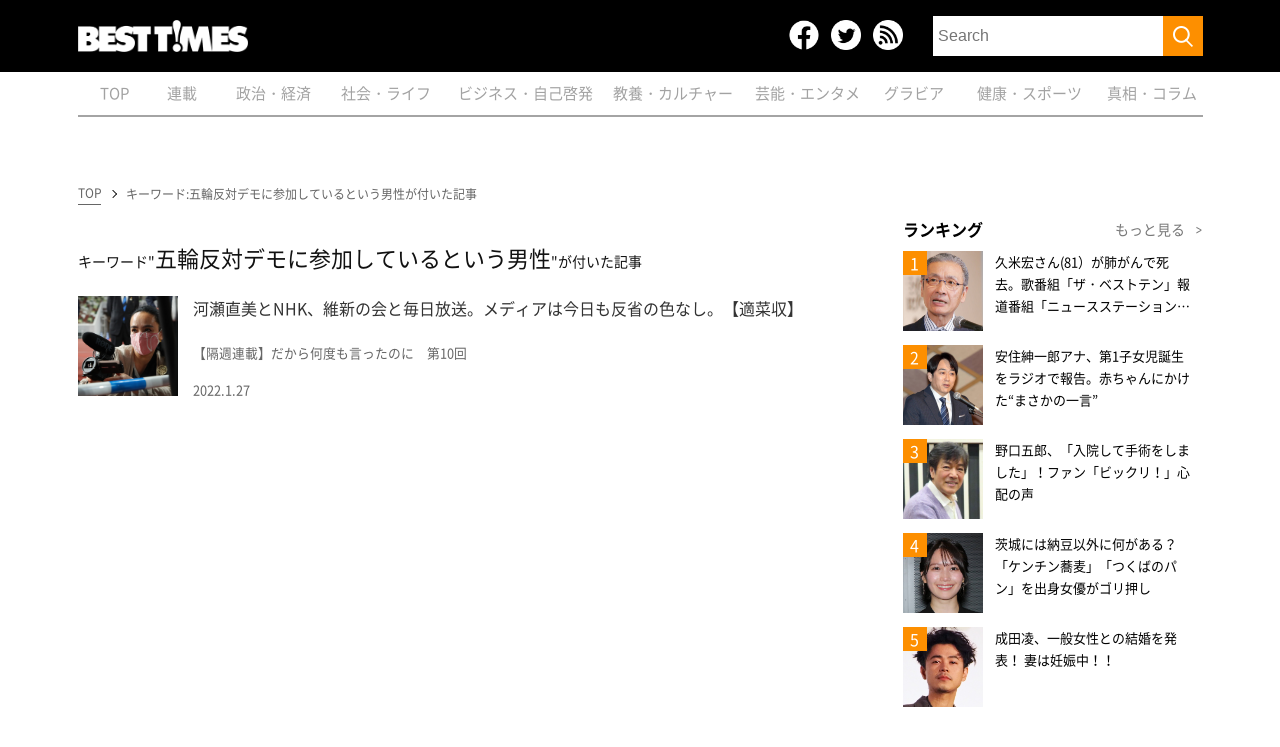

--- FILE ---
content_type: text/html; charset=utf-8
request_url: https://www.google.com/recaptcha/api2/aframe
body_size: 267
content:
<!DOCTYPE HTML><html><head><meta http-equiv="content-type" content="text/html; charset=UTF-8"></head><body><script nonce="L_E9rg0TJGRfn_jA1tTK8Q">/** Anti-fraud and anti-abuse applications only. See google.com/recaptcha */ try{var clients={'sodar':'https://pagead2.googlesyndication.com/pagead/sodar?'};window.addEventListener("message",function(a){try{if(a.source===window.parent){var b=JSON.parse(a.data);var c=clients[b['id']];if(c){var d=document.createElement('img');d.src=c+b['params']+'&rc='+(localStorage.getItem("rc::a")?sessionStorage.getItem("rc::b"):"");window.document.body.appendChild(d);sessionStorage.setItem("rc::e",parseInt(sessionStorage.getItem("rc::e")||0)+1);localStorage.setItem("rc::h",'1768678099098');}}}catch(b){}});window.parent.postMessage("_grecaptcha_ready", "*");}catch(b){}</script></body></html>

--- FILE ---
content_type: text/css
request_url: https://www.kk-bestsellers.com/wp-content/themes/twentyseventeen/css/common.css?c=20260117192812
body_size: 11960
content:
@charset "utf-8";
@font-face {
  font-family: "nsjpr";
  font-style: normal;
  font-weight: 400;
  src: url("../fonts/nsjpr.woff") format("woff");
}

@font-face {
  font-family: "nsjpr";
  font-style: normal;
  font-weight: 700;
  src: url("../fonts/nsjpd.woff") format("woff");
}

@font-face {
  font-family: "nsjpr";
  font-style: normal;
  font-weight: 900;
  src: url("../fonts/nsjpd.woff") format("woff");
}

img {
    width: 100%;
    vertical-align: bottom;
}

a {
    text-decoration: none;
    color: #000;
    transition: all 0.3s ease-in-out;
}

* {
    box-sizing: border-box;
    word-break: break-all;
    min-width: 0;
}

:focus {
	outline: none;
}

.view_pc {
    display: block !important;
}

.view_sp {
    display: none !important;
}

#wpadminbar {
    display: none;
}

.body {
    margin: 0 auto;
    font-family: "nsjpr", sans-serif;
    /*font-family: CG, 'Century Gothic', "Noto Sans JP", 'メイリオ', Meiryo, sans-serif;*/
    /*font-family: Hiragino Sans, "ヒラギノ角ゴシック", Arial, Roboto, “Droid Sans”, “游ゴシック”, YuGothic, “ヒラギノ角ゴ ProN W3″, “Hiragino Kaku Gothic ProN”, “メイリオ”, Meiryo, sans-serif;*/
}


/* header */

.header {
    margin: auto;
    padding-top: 5px;
}

.header_inner {
    max-width: 1000px;
    width: 1000px;
    display: flex;
    justify-content: flex-end;
    align-items: flex-end;
    margin: auto;
    padding-bottom: 20px;
}

.h1 {
    margin-right: auto;
    width: 323px;
}

.sp_header_menu {
    display: none;
}

.nav {
    background-color: #000;
    width: 100%;
    min-width: 1000px;
}

.icon_sns {
    display: flex;
    justify-content: flex-end;
    align-items: center;
    padding: 15px 0 15px 0;
}

.icon_sns_item {
    position: relative;
    margin-right: 20px;
    font-size: 14px;
    font-weight: bold;
}

.icon_sns li:last-of-type {
    margin-right: 0;
}

.icon_sns_link {
    padding-left: 2em;
    position: relative;
    color: #000;
}

.icon_sns_item:nth-of-type(1) .icon_sns_link:before {
    content: '';
    background: url("../images/icon_line.png") no-repeat;
    background-size: contain;
    position: absolute;
    left: 0;
    top: -2px;
    width: 20px;
    height: 20px;
}

.icon_sns_item:nth-of-type(1) .icon_sns_link:before {
    content: '';
    background: url("../images/icon_facebook.png") no-repeat;
    background-size: contain;
    position: absolute;
    left: 0;
    top: -2px;
    width: 20px;
    height: 20px;
}

.icon_sns_item:nth-of-type(2) .icon_sns_link:before {
    content: '';
    background: url("../images/icon_twitter.png") no-repeat;
    background-size: contain;
    position: absolute;
    left: 0;
    top: -2px;
    width: 20px;
    height: 20px;
}

.icon_sns_item:nth-of-type(3) .icon_sns_link:before {
    content: '';
    background: url("../images/icon_rss.png") no-repeat;
    background-size: contain;
    position: absolute;
    left: 0;
    top: -2px;
    width: 20px;
    height: 20px;
}

.list_nav {
    display: flex;
    max-width: 1000px;
    margin: auto;
    width: 1000px;
}

.list_nav_item {
    font-size: 15px;
    font-weight: bold;
}

.list_nav_link {
    padding: 20px 0;
}

.list_nav_txt {
    display: inline-block;
    padding: 15px 36px;
    padding: 15px 46px;
    border-left: 1px solid #777;
    white-space: pre;
}

.list_nav li:last-of-type .list_nav_txt {
    border-right: 1px solid #777;
}

.list_nav_link:hover .list_nav_txt {
    text-decoration: underline;
    white-space: pre;
}

.list_nav_link {
    color: #fff;
    font-weight: bold;
    font-size: 15px;
    display: inline-block;
}

.header_form {
    position: relative;
    width: 270px;
    margin: 0 0 0 auto;
}

.btn_submit {
    content: "";
    position: absolute;
    background: #000;
    background-size: 22px 22px;
    width: 40px;
    height: 40px;
    padding: 0px;
    right: 0;
    background-position: 8px 8px;
    top: 0;
    cursor: pointer;
    width: 40px;
    height: 40px;
    padding: 10px;
}

.header_form_input {
    padding: 10px 4px;
    width: 230px;
    font-size: 14px;
    font-size: 16px;
    max-height: 40px;
    border: solid 1px #fff;
}

.btn_submit {
    right: 0;
    top: 0;
    position: absolute;
}


/* end header */

.wrapper {
    max-width: 1000px;
    width: 1000px;
    margin: 0 auto;
    display: block;
    padding: 30px 0 140px 0;
    display: flex;
    justify-content: space-between;
}

.main {
    width: 660px;
    margin-right: 40px;
}

.aside {
    width: 300px;
}

.aside_ad {
    margin-bottom: 30px;
}

.aside_heading {
    font-size: 16px;
    padding: 10px 0 10px 8px;
    border-left: 6px solid #000;
}

.list_aside_banner {
    margin-bottom: 30px;
}

.list_magazine {
    display: flex;
    background: #f3f3f3;
    padding: 20px;
    margin-bottom: 30px;
}

.list_magazine div {
    width: calc(50% - 10px);
}

.list_magazine div:first-of-type {
    margin-right: 20px;
}

.list_magazine_txt {
    text-align: center;
    font-size: 18px;
    font-weight: bold;
    margin-bottom: 10px;
}

.list_aside_item {
    border-bottom: #dfdfdf solid 1px;
    padding: 15px 0;
}

.list_aside_link {
    display: flex;
    justify-content: space-between;
}

.list_aside_item:last-of-type {
    padding-bottom: 0;
    margin-bottom: 30px;
    border-bottom: none;
}

.list_aside_img {
    width: 105px;
    margin-right: 10px;
    padding-left: 30px;
    position: relative;
}

.list_aside_img img {
    width: 75px;
    height: 75px;
    object-fit: cover;
    font-family: 'object-fit: cover;';
}

.list_aside {
    counter-reset: number 0;
}

.list_aside_img:before {
    counter-increment: number 1;
    content: counter(number);
    position: absolute;
    left: 0;
    top: 0;
    width: 10px;
    background: #2a4f06;
    height: 15px;
    color: #fff;
    padding: 30px 10px;
}

.list_aside_txt {
    width: 170px;
    width: calc(100% - 145px);
}

.list_aside_data {
    display: flex;
    margin-bottom: 10px;
}

.list_aside_cate {
    font-size: 12px;
    padding: 5px 10px;
    border-radius: 20px;
    margin-right: 10px;
    border: solid 1px #000;
    border-radius: 5px;
    text-align: center;
    display: none;
}

.list_aside_ttl {
    font-size: 14px;
    font-weight: bold;
    color: #000;
    line-height: 1.7em;
}

.list_ranking .list_aside_item {
    position: relative;
    counter-increment: section;
}

.read_more {
    border: solid 1px #000;
    border-radius: 5px;
    text-align: center;
    margin-bottom: 30px;
    font-size: 14px;
    font-weight: bold;
}

.read_more_link {
    width: 100%;
    display: inline-block;
    padding: 15px;
}

.read_more_link:hover {
    background: #000;
    color: #fff;
}

.read_more_txt {
    position: relative;
    padding-right: 1em;
}

.read_more_txt:after {
    content: ">";
    position: absolute;
    right: 0;
}

.list_aside_banner_item {
    margin-bottom: 15px;
}

.aside_ranking_cont {
    background-color: #f3f3f3;
    padding: 20px;
}

.slider {
    position: relative;
}

.slider_img {
    width: 110px;
    margin: auto;
    margin-bottom: 30px;
}

.slider_ttl {
    margin-bottom: 20px;
    font-size: 14px;
    font-weight: bold;
    text-align: center;
}

.slider_btn {
    border: solid 1px #000;
    border-radius: 5px;
    text-align: center;
    background: #fff;
    margin: 0 30px;
    font-weight: bold;
}

.slider_btn_link {
    width: 100%;
    display: inline-block;
    padding: 10px 0;
}

.slider_btn_link:hover {
    color: #fff;
    background-color: #000;
}

.slider_btn_txt {
    position: relative;
    padding-right: 1em;
}

.slide-arrow.prev-arrow.slick-arrow,
.slide-arrow.next-arrow.slick-arrow {
    width: 30px;
    height: 60px;
    background: #c3c3c3;
    display: block;
    font-size: 14px;
    text-align: center;
    padding: 23px 0;
    margin-top: 60px;
    position: absolute;
    top: 0;
    cursor: pointer;
    z-index: 1;
}

.slide-arrow.next-arrow.slick-arrow {
    right: 0;
    top: 0;
    cursor: pointer;
    -
}

.sec_books .aside_heading {
    margin-bottom: 30px;
}


/* fooeer */

.footer {
    background: #000;
    color: #fff;
    min-width: 1000px;
}

.footer_inner {
    max-width: 1000px;
    margin: 0 auto;
    padding: 100px 0 50px;
}

.footer_heading {
    display: flex;
    justify-content: space-between;
    margin-bottom: 50px;
    align-items: center;
}

.footer_ttl {
    width: 270px;
}

.list_footer_icon {
    display: flex;
    justify-content: flex-end;
}

.list_footer_icon li:first-of-type {
    margin-right: 15px;
}

.list_footer_icon_item {
    width: 30px;
}

.list_footer_wrap {
    display: flex;
    justify-content: space-between;
    margin-bottom: 120px;
}

.list_footernav {
    /* display:flex; */
}

.list_footernav ul:first-of-type {
    width: 25%;
}

.list_footernav {
    position: relative;
}

.list_footernav li:nth-of-type(4) {
    margin-top: -50px;
}

.list_footernav li:nth-of-type(n+4) {
    padding-left: 25%;
}

.list_footernav li:nth-of-type(7) {
    margin-top: -50px;
}

.list_footernav li:nth-of-type(n+7) {
    padding-left: 50%;
}

.list_footernav li:nth-of-type(9) {
    margin-top: -30px;
}

.list_footernav li:nth-of-type(n+9) {
    padding-left: 75%;
}

.list_footernav li:nth-of-type(2),
.list_footernav li:nth-of-type(5),
.list_footernav li:nth-of-type(8),
.list_footernav li:nth-of-type(10) {
    top: 40px;
}

.list_footernav li:nth-of-type(3),
.list_footernav li:nth-of-type(6),
.list_footernav li:nth-of-type(11) {
    top: 80px;
}

.list_footernav li:nth-of-type(12) {
    top: 100px;
}

.list_footer_cont2 .list_footer_item {
    position: static;
    margin-bottom: 4px;
}

.list_footer_cont1 {
    width: 720px;
    margin-right: 80px;
}

.list_footer_cont2 {
    width: 200px;
}

.list_footer_ttl {
    padding-bottom: 15px;
    margin-bottom: 15px;
    border-bottom: 1px solid #fff;
    font-size: 16px;
    font-weight: bold;
}

.list_footer {
    display: flex;
}

.list_footer_item1,
.list_footer_item2 {
    width: 25%;
}

.list_footer_link1,
.list_footer_link2 {
    color: #fff;
    position: relative;
    padding-left: 1em;
    font-size: 14px;
}

.list_footer_link1:before {
    content: '>';
    position: absolute;
    left: 0;
    top: 0;
}

.list_footer_link2:before {
    content: '･';
    position: absolute;
    left: 0;
    top: 0;
}

.copy {
    text-align: center;
}


/* end footer */

.btn_pageup {
    text-align: right;
    width: 100%;
}

.btn_pageup .link_pageup {
    width: 69px;
    height: 68px;
    padding: 42px 0 0;
    text-decoration: none;
    text-align: center;
    background: url(../images/page-top.png) #111 no-repeat top 25% center;
    background-size: 31px;
    color: #fff;
    font-size: 11px;
    line-height: 1;
    margin-right: 30px;
    cursor: pointer;
    font-weight: 500;
    display: inline-block;
    margin-bottom: 20px;
}

.superbanner {
    margin: auto;
    margin-top: 30px;
    margin-top: 30px;
}

.ad_column2 {
    display: flex;
    justify-content: space-between;
    margin-bottom: 20px;
}

.ad_column2 div {
    max-width: 300px;
    margin: auto;
}

.aside .rectangle-1st {
    margin-top: 30px;
    margin-bottom: 30px;
}

.aside .rectangle-2nd {
    margin-bottom: 30px;
}


/*** add ***/
.list_magazine_item a,
.slider_img a {
    display: inline-block;
}

.list_backnumber_link {
    display: block;
}

a:hover {
    opacity: .75;
}

.list_top_ttl:hover,
.list_link_ttl:hover,
a.list_link_top:hover,
.list_pickup_ttl:hover {
    text-decoration: underline;
}

section:not(.list_top_parent_sec) .list_top .list_link_top:hover,
.list_top_item:first-child a.list_link_top:hover {
    text-decoration: none;
}


.list_aside_link,
.list_aside_ttl,
.list_pickup_ttl,
.list_top_ttl,
.list_pickup_ttl,
.list_link_ttl,
.list_link_top {
    font-weight: normal!important;
}

.wrapper {
    width: 1125px;
    max-width: 1125px;
}

.main {
    width: 785px;
}

.list_top_data {
    justify-content: space-between!important;
    align-items: center;
}

.list_pickup_ttl {
    padding-left: 0px!important;
}

.list_pickup_ttl:before {
    content: none!important;
}

.list_top_txt {
    display: flex;
    flex-direction: column;
    justify-content: space-between;
}

.list_link_top,
.list_pickup_ttl {
    font-size: 14px;
}


.post_ttl {
    font-weight: bold!important;
    font-size: 18px!important;
    margin: 0.67em 0!important;
    border-bottom: none!important;
}
.post_write {
    font-size: 14px!important;
}

.post_write p {
    font-size: 14px!important;
}

.post_write pre {
    white-space: pre-wrap;
}

.announcement {
    font-size: 14px!important;
}

.announcement p {
    font-size: 14px!important;
}

.link_magazine_btn {
    cursor: pointer;
}

.list_aside_txt {
    width: calc(100% - 120px);
}

header {
    background-color: #000;
    padding-top: 0px!important;
}

.header_inner {
    width: 1125px;
    max-width: 95vw;
}

.nav {
    background-color: #fff;
}

.nav {
    transition: all 0s ease-in-out;
}

.list_nav {
    width: 1125px;
    max-width: 1125px;
}

.list_nav_item {
    display: inline-block;
    box-sizing: border-box;
    padding: 0px 22px;
    border-bottom: 2px solid #a4a4a4;
}

.list_nav_item:hover {
    cursor: pointer;
}

.list_nav_item:hover a {
    color: #000;
}

.list_nav_item.current,
.list_nav_item:hover {
    border-bottom: 2px solid #fd8f00;
}

.list_nav_link {
    color: #a2a2a2;
    font-weight: normal;
    padding: 14px 0;
}

.list_nav_item.current .list_nav_link,
.list_nav_link:hover {
    color: #000;
    text-decoration: none!important;
}

.list_nav_link:hover .list_nav_txt {
    text-decoration: none!important;
}

.list_nav_txt {
    padding: 0px;
    border-left: none;
}

.list_nav li:last-of-type .list_nav_txt {
    border-right: none;
}

.header_inner h1 img {
    width: auto;
    height: 32px;
}

.header_menu {
    display: flex;
    flex-direction: row;
    align-items: center;
}

.header_inner {
    padding-bottom: 0px;
    padding: 16px 0px;
    align-items: center;
}

.icon_sns {
    padding-right: 24px;
}

.icon_sns_item {
    display: flex;
    text-align: center;
    margin: 0px;
}

.icon_sns_link {
    padding: 0px;
}

.icon_sns_item .icon_sns_link:before {
    top: 0;
    bottom: 0;
    left: 0;
    right: 0;
    margin: auto;
}

.icon_sns_link {
    padding: 0px;
    font-size: 0px;
    width: 42px;
    display: inline-block;
}

.icon_sns_item:nth-of-type(1) .icon_sns_link:before {
    background-image: url('../images/icons/icon_facebook.png');
    width: 30px;
    height: 30px;
}
.icon_sns_item:nth-of-type(2) .icon_sns_link:before {
    background-image: url('../images/icons/icon_twitter.png');
    width: 30px;
    height: 30px;
}
.icon_sns_item:nth-of-type(3) .icon_sns_link:before {
    background-image: url('../images/icons/icon_rss.png');
    width: 30px;
    height: 30px;
}

.header_form {
    display: flex;
    align-items: center;
}

.btn_submit {
    background-color: #fd8f00;
    position: static;
    border: 0;
}

.header_inner_sp {
    display: none;
}

.list_pagination .current span {
    color: #000;
    padding: 0 15px;
}

.post-page-numbers {
    color: #a4a4a4!important;
}

.list_pagination_item {
    display: flex!important;
    align-items: center!important;
    font-size: 16px!important;
    letter-spacing: 1px!important;
    line-height: 28px!important;
    color: #111111!important;
    font-weight: 400!important;
}

.list_pagination_item.prev,
.list_pagination_item.next {
    background-repeat: no-repeat;
    background-size: 17px 17px;
    background-position: center;
}

.top.main {
    display: flex;
    flex-direction: row;
    flex-wrap: wrap;
    align-content: flex-start;
}

.top-pickup_wrapper {
    width: 100%;
    margin: 0px 0px 32px 0px;
    border-bottom: 2px solid #e6e7e8;
    padding-bottom: 24px;
    align-self: flex-start;
}

.top-pickup_wrapper h2 {
    display: flex;
    justify-content: space-between;
    align-items: center;
    font-weight: normal;
    padding: 14px 0px;
}

.top-pickup_wrapper h2 span {
    display: flex;
    font-size: 20px;
    font-weight: bold;
}

.top-section_wrapper {
    width: calc( 50% - 12px );
    margin: 0px 24px 32px 0px;
    border-bottom: 2px solid #e6e7e8;
    align-self: flex-start;
}

.margin-right0 {
    margin-right: 0px;
}

.top-section_wrapper.list_row2{
    width: 100%;
    border-bottom: none;
}

.top-section_wrapper h2 {
    display: flex;
    justify-content: space-between;
    align-items: center;
    font-weight: normal;
    padding: 14px 0px 14px 0px;
}

.top-section_wrapper h2 span {
    display: flex;
    font-size: 20px;
    font-weight: bold;
}

.top-section_wrapper h2 a {
    display: flex;
    color: #787878;
    font-size: 14px;
    position: relative;
    padding-right: 18px;
}

.top-section_wrapper h2 a::before {
    position: absolute;
    content: ">";
    margin: auto;
    top: 0;
    bottom: 0;
    right: 0px;
    /* font-size: 14px; */
    transform: scale(0.75,1);
}

.content_list {
    position: relative;
    display: flex;
    width: 100%;
    flex-direction: row;
    flex-wrap: wrap;
}

.list_row2 .content_list::before {
    position: absolute;
    content: "";
    bottom: 0;
    left: 0;
    width: calc( 50% - 6px * 1 );
    height: 2px;
    background-color: #e6e7e8;
}

.list_row2 .content_list::after {
    position: absolute;
    content: "";
    bottom: 0;
    right: 0;
    width: calc( 50% - 6px * 1 );
    height: 2px;
    background-color: #e6e7e8;
}

.content_list.list_row2 {
}

.content_list .list_item {
    display: flex;
    width: calc( 100% - 6px * 1 );
    margin: 10px 6px 10px 0px;
    border-bottom: 1px dashed #999;
    padding-bottom: 16px;
}

.content_list .list_item:last-child {
    border-bottom: none;
}

.content_list .list_item.no-border {
    border-bottom: none;
}

.content_list .list_item a {
    display: flex;
    width: 100%;
    flex-shrink: 0;
    font-size: 14px;
    line-height: 1.4em;
}

.list_row2 .list_item {
    width: calc( 50% - 6px * 1 );
}

.list_item_width_thum_wrapper {
    width: 90px;
}

.list_item_width_thum_wrapper img {
    width: 90px;
    height: 90px;
    object-fit: cover;
    font-family: 'object-fit: cover;';
    /*background-color: #d7d7d7;*/
    /*background-image: url(../images/noimage.png);*/
    background-size: contain;
}

.list_item_detail {
    display: flex;
    flex-direction: column;
    justify-content: space-between;
    width: 100%;
}

.list_item_width_thum_wrapper + .list_item_detail {
    padding: 0px 0px 0px 12px;
    width: calc( 100% - 90px );
}


.content_list .metadata {
    display: flex;
    align-items: center;
}
.content_list .metadata .list_item_detail_category {
    display: inline-block;
    color: #777;
    border: 1px solid #777;
    border-radius: 4px;
    font-size: 12px;
    padding: 0px 4px;
    margin-right: .65em;
}

.content_list .metadata .list_item_detail_date {
    color: #777;
    display: inline-block;
    font-size: 12px;
    padding: 0px 4px;
    margin-right: 1em;
}

.content_list .title span {
    overflow: hidden;
}

.content_list .title span {
    display: -webkit-box;
    -webkit-box-orient: vertical;
    /*-webkit-line-clamp: 4;*/
    /*min-height: 77px;*/
    -webkit-line-clamp: 3;
    min-height: 58px;
}

.content_list a:hover .title span {
    text-decoration: underline;
}

.pickup_box {
    display: flex;
    flex-direction: row;
    justify-content: center;
}

.pickup_box-left {
    position: relative;
    width: 270px;
    height: 270px;
}

.pickup_box-left a {
    position: absolute;
    display: none;
    margin: auto;
    top: 0;
    left: 0;
}

.pickup_box-left a.active {
    display: block;
}

.pickup_box-left a img {
    width: 270px;
    height: 270px;
    object-fit: cover;
    font-family: 'object-fit: cover;';
    object-position: center;
    opacity: 0;
    transform: scale(1.2);
    transition: all .1s ease-out;
    /*background-color: #d7d7d7;*/
    /*background-image: url(../images/noimage.png);*/
    background-size: contain;
}

.pickup_box-left a.active img {
    transform: scale(1);
    opacity: 1;
}

.pickup_box-right {
    display: flex;
    flex-direction: column;
    width: calc( 100% - 270px );
    justify-content: space-between;
}

.pickup_box-right a {
    position: relative;
    display: flex;
    width: 100%;
    height: 50px;
    font-size: 16px;
    justify-content: center;
    align-items: flex-start;
    flex-direction: column;
    padding-left: 38px;
}

.pickup_box-right a::before {
    content: "";
    margin: auto;
    top: 0;
    bottom: 0;
    left: 16px;
    width: 5px;
    height: 100%;
    background-color: #e6e7e8;
    position: absolute;
}

.pickup_box-right a.active::before {
    background-color: #fd8f00;
}

.pickup_box-right a p {
    width: 100%;
    display: -webkit-box;
    -webkit-box-orient: vertical;
    -webkit-line-clamp: 1;
    overflow: hidden;
    font-size: 16px;
    font-weight: bold;
    color: #333;
    height: 16px;
    line-height: 16px;
}

.pickup_box-right a:hover p {
    text-decoration: underline;
}

.pickup_box-right a .metadata {
    display: flex;
    align-items: center;
    margin: 5px 0px 0px 0px;
}

.pickup_box-right a .metadata .pickup_item_category {
    display: inline-block;
    color: #777;
    border: 1px solid #777;
    border-radius: 4px;
    font-size: 12px;
    padding: 3px 4px;
    margin-right: .65em;
}

.pickup_box-right a .metadata .pickup_item_date {
    color: #777;
    display: inline-block;
    font-size: 12px;
    padding: 0px 4px;
}

.aside-magazine_wrapper,
.aside-ranking_wrapper,
.aside-press_wrapper {

}

.aside-magazine_wrapper h3,
.aside-ranking_wrapper h3,
.aside-press_wrapper h3 {
    display: flex;
    justify-content: space-between;
    align-items: center;
    font-weight: normal;
    padding: 14px 0px;
    border-left: none;
}

.aside-magazine_wrapper h3 span,
.aside-ranking_wrapper h3 span,
.aside-press_wrapper h3 span {
    font-size: 16px;
    font-weight: bold;
}

.aside-ranking_wrapper h3 a,
.aside-press_wrapper h3 a {
    display: flex;
    color: #787878;
    font-size: 14px;
    position: relative;
    padding-right: 18px;
}

.aside-ranking_wrapper h3 a::before,
.aside-press_wrapper h3 a::before {
    position: absolute;
    content: ">";
    margin: auto;
    top: 0;
    bottom: 0;
    right: 0px;
    /* font-size: 14px; */
    transform: scale(0.75,1);
}

.aside-ranking_wrapper .list_aside_item,
.aside-press_wrapper .list_aside_item {
    padding: 0px;
    display: flex;
    margin-bottom: 14px;
    border-bottom: none;
}

.aside-ranking_wrapper .list_aside_item .list_aside_img,
.aside-press_wrapper .list_aside_item .list_aside_img {
    position: relative;
    width: 80px;
    height: 80px;
    margin: 0px;
    padding: 0px;
}

.aside-ranking_wrapper .list_aside_item .list_aside_img img,
.aside-press_wrapper .list_aside_item .list_aside_img img {
    width: 80px;
    height: 80px;
}

.aside-ranking_wrapper .list_aside_item .list_aside_img::before {
    counter-increment: number 1;
    content: counter(number);
    color: #fff;
    background-color: #fd8f00;
    position: absolute;
    left: 0px;
    top: 0px;
    font-size: 16px;
    width: 24px;
    height: 24px;
    display: flex;
    justify-content: center;
    align-items: center;
    padding: 0px;
}

.aside-press_wrapper .list_aside_item .list_aside_img::before {
    content: "";
    display: none;
}

.aside-ranking_wrapper .list_aside_item .list_aside_txt,
.aside-press_wrapper .list_aside_item .list_aside_txt {
    width: calc( 100% - 80px );
    padding: 0px 12px;
    overflow: hidden;
}

.aside-ranking_wrapper .list_aside_item .list_aside_txt .list_aside_ttl,
.aside-press_wrapper .list_aside_item .list_aside_txt .list_aside_ttl {
    display: -webkit-box;
    -webkit-box-orient: vertical;
    -webkit-line-clamp: 3;
    overflow: hidden;
    font-size: 13px;
}

.aside-ranking_wrapper .list_aside_item a:hover .list_aside_ttl,
.aside-press_wrapper .list_aside_item a:hover .list_aside_ttl {
    text-decoration: underline;
}

.sec_books {
    margin-bottom: 30px;
}

.sec_books h3 {
    display: flex;
    justify-content: space-between;
    align-items: center;
    font-weight: normal;
    padding: 14px 0px;
    border-left: none;
    font-size: 18px;
    font-weight: bold;
    margin-bottom: 0px!important;
}

.aside_ranking_cont,
.aside_press_cont {
    background-color: #f5f5f5;
}

.slide-arrow.prev-arrow.slick-arrow,
.slide-arrow.next-arrow.slick-arrow {
    background-color: #fff;
}

.slide-arrow.prev-arrow.slick-arrow {
    left: -20px;
}
.slide-arrow.next-arrow.slick-arrow {
    right: -20px;
}

.slider_btn {
    position: relative;
    color: #fff;
    background-color: #000;
    border-radius: 0px;
}

.slider_btn::before {
    position: absolute;
    content: ">";
    color: #fff;
    margin: auto;
    top: 0;
    bottom: 0;
    right: 12px;
    font-size: 12px;
    display: flex;
    align-items: center;
    transform: scale(.8,1.5);
}

.slider_btn_link {
    color: #fff;
    font-weight: normal;
}

.list_aside_item .list_aside_date {
    color: #777;
    display: inline-block;
    font-size: 12px;
    padding: 0px 4px;
}

.footer_navi {
    color: #fff;
    background-color: #f5f5f5;
    display: flex;
    flex-direction: column;
    justify-content: center;
    align-items: center;
    padding-top: 24px;
}

.footer_navi_logo_wrapper {

}

.footer_navi_logo_wrapper img {
    width: 240px;
}

.footer_navi nav {
    width: 1125px;
    margin: auto;
}

.footer_navi nav ul {
    display: flex;
    justify-content: center;
    align-items: center;
    margin: 24px 0px;
}

.footer_navi nav ul li {
    display: inline-block;
    box-sizing: border-box;
    padding: 0px 15px;
    border-right: 1px solid #c8c8c8;
}

.footer_navi nav ul li:hover {
    cursor: pointer;
}

.footer_navi nav ul li:first-child {
    border-left: 1px solid #c8c8c8;
}

.footer_navi nav ul li a {
    color: #111;
    font-weight: normal;
    padding: 10px 0;
    font-size: 14px;
    display: inline-block;
}

.footer_navi nav ul li a span {

}

.footer_wrapper {
    display: flex;
    flex-direction: column;
    color: #fff;
    background-color: #000;
    padding-bottom: 32px;
}

.sns_icons {
    display: flex;
    flex-direction: row;
    justify-content: center;
    align-items: center;
}

.sns_icons a {
    margin: 32px 18px;
}

.sns_icons img {
    width: 38px;
}

.footer_wrapper p {
    text-align: center;
    font-size: 15px;
}

.footer_wrapper ul {
    display: flex;
    flex-direction: row;
    justify-content: center;
    align-items: center;
    margin: 16px 0px;
}

.footer_wrapper li {
    border-right: 1px solid #666;
}

.footer_wrapper li:first-child {
    border-left: 1px solid #666;
}

.footer_wrapper li a {
    color: #fff;
    font-size: 14px;
    display: block;
    padding: 8px 24px;
}

.footer_wrapper .series {
    margin-top: 24px;
}

.footer_wrapper .copy {
    color: #666;
    font-size: 10px;
}

.btn-more-sp {
    display: none;
}

.pickup_box_sp {
    display: none!important;
}

.list_breadcrumb {
    background-color: #fff!important;
    padding-left: 0px!important;
}

.list_breadcrumb_item {
    display: flex;
    align-items: center;
}

.list_breadcrumb_item:after {
    top: 0px!important;
    bottom: 0;
    margin: auto;
}

.breadcrumb_link {
    padding: 5px 0px!important;
    color: #666!important;
    text-decoration: none!important;
    border-bottom: 1px solid #666;
    font-size: 12px!important;
}

.post_subttl {
    font-size: 16px!important;
    color: #666!important;
}

.list_breadcrumb_item:last-child .breadcrumb_link {
    border-bottom: none;
}

.post_ttl {
    font-size: 22px!important;
}

.metadata_author {
    position: relative;
    color:#111;
    font-size: 16px;
    text-decoration: underline;
    font-weight: bold;
    padding-left: 1.5em;
    text-decoration: none!important;
}

.metadata_author::before {
    position: absolute;
    content: "";
    margin: auto;
    top: 0;
    bottom: 0;
    left: 0;
    width: 1.2em;
    height: 1.2em;
    background-image: url(../images/note.png);
    background-repeat: no-repeat;
    background-size: contain;
}


.post_metadata {
    display: flex;
    flex-direction: row;
    flex-wrap: wrap;
    justify-content: space-between;
    align-items: center;
    min-height: 43px;
    margin: 8px 0px;
}

.post_metadata .metadata_category {
    display: inline-block;
    color: #777;
    border: 1px solid #777;
    border-radius: 4px;
    font-size: 12px;
    padding: 3px 6px;
    margin-right: .65em;
}

.metadata_date {
    font-size: 14px;
    color: #787878;
}

.post-page-numbers.current .list_pagination_item {
    background-color: #000!important;
    padding: 1px 6px!important;
    color: #fff!important;
    text-decoration: none!important;
}

.list_pagination {
    margin: 18px 0px!important;
}

.post_main .list_pagination {
    margin: 48px 0px!important;
}

.post_nextpage_parent + .list_pagination {
    margin-top: 0px!important;
}

.list_pagination_item.next {
    background-image: none!important;
    position: relative;
}

.list_pagination_item.next::before {
    position: absolute;
    content: ">";
    color: #787878;
    margin: auto;
    top: 0;
    bottom: 0;
    left: 50%;
    transform: scale(.8,1.5);
    display: flex;
    align-items: center;
}

.list_pagination_item.prev {
    background-image: none!important;
    position: relative;
}

.list_pagination_item.prev::before {
    position: absolute;
    content: "<";
    color: #787878;
    margin: auto;
    top: 0;
    bottom: 0;
    right: 50%;
    transform: scale(.8,1.5);
    display: flex;
    align-items: center;
}

.list_pagination_item.prev a,
.list_pagination_item.next a {
    width: 100%;
    height: 100%;
}

.list_pagination_item.prev:hover a,
.list_pagination_item.next:hover a {
    cursor: pointer;
}

.post_nextpage_parent {
    background-color: #f5f5f5;
    height: 56px;
    display: flex;
    justify-content: center;
    align-items: center;
    margin: 48px 0px!important;
}

.post_nextpage {
    display: flex;
    justify-content: center;
    align-items: center!important;
    font-size: 16px!important;
    color: #111;
    font-weight: normal!important;
}

.post_nextpage:after {
    content: ">";
    position: absolute;
    right: 0;
    transform: scale(.8,1.5);
    top: 0;
    bottom: 0;
    margin: auto;
}

.post_nextpage_ttl {
    font-size: 16px;
    line-height: 28px;
    color: #111111;
    text-decoration: none!important;
}
.post_nextpage_ttl:hover {
    text-decoration: underline!important;
}

.post_h4.keyword {
    font-size: 14px;
    letter-spacing: 1px;
    line-height: 20px;
    margin-bottom: 0px!important;
    min-width: 6em!important;
    margin-right: 1em!important;
}
.post_h4.keyword span {
    border-bottom: none!important;
}

.list_keyword {
    font-size: 14px!important;
    letter-spacing: 1px!important;
    color: #333!important;
}

.post_main {
    border-bottom: 2px solid #e6e7e8;
    padding-bottom: 32px;
    margin-bottom: 32px;
}

section.keyword {
    margin: 16px 0px!important;
}

.announcement {
    margin-bottom: 0px!important;
}

.backnumber_wrapper {
    display: flex;
    flex-direction: row;
    flex-wrap: wrap;
    border-bottom: 2px solid #e6e7e8;
    margin-bottom: 32px;
}

.magazine h4,
.backnumber_wrapper h4 {
    display: flex;
    justify-content: space-between;
    align-items: center;
    font-weight: normal;
    padding: 14px 0px;
    width: 100%;
}

.magazine h4 span,
.backnumber_wrapper h4 span {
    display: flex;
    font-size: 20px;
    font-weight: bold;
}

.backnumber_wrapper h4 a {
    display: flex;
    color: #787878;
    font-size: 14px;
    position: relative;
    padding-right: 18px;
}

.backnumber_wrapper h4 a::before {
    position: absolute;
    content: ">";
    margin: auto;
    top: 0;
    bottom: 0;
    right: 0px;
    /* font-size: 14px; */
    transform: scale(0.75,1);
}

.author_cont_wrapper {
    display: flex;
    flex-direction: column;
    border: 2px solid #e6e7e8!important;
    margin-bottom: 34px!important;
}

.author_cont_name p:first-of-type {
    font-size: 18px!important;
    margin-right: 1em!important;
}

.author_cont_txt a {
    font-size: 14px!important;
    color: #787878!important;
    font-weight: normal!important;
    text-decoration: none!important;
    padding-left: 0px!important;
    padding-right: 16px;;
}

.author_cont_txt a::before {
    content: ">";
    position: absolute;
    margin: auto;
    top: 0;
    bottom: 0;
    right: 0;
    left: auto!important;
    transform: scale(.8,1.5);
}

.author_cont_txt a:hover {
    text-decoration: underline!important;
}

.magazin_group {
    border: none!important;
}

.magazine_img {
    width: 160px!important;
}

.magazine_cont {
    border: 2px solid #e6e7e8!important;
    margin-bottom: 34px!important;
}

.magazine_txt {
    width: calc( 100% -  140px );
}

.link_online {
    display: flex;
    flex-direction: column;
}

.link_online h6 {
    position: relative;
    height: 16px;
}

.link_online h6::before {
    position: absolute;
    content: "";
    margin: auto;
    top: 0;
    bottom: 0;
    left: 0;
    width: 100%;
    height: 1px;
    background-color: #000;
}

.link_online h6 span {
    position: absolute;
    margin: auto;
    top: 0;
    bottom: 0;
    left: 0;
    right: 0;
    display: inline-block;
    width: 13em;
    background-color: #fff;
    padding: 0px 1em;
    text-align: center;
}

.link_online ul {
    display: flex;
    flex-direction: row;
    flex-wrap: wrap;
    justify-content: space-between;
    margin-top: 12px;
}

.link_online ul li {
    display: flex;
    justify-content: center;
    align-items: center;
    width: calc( ( 100% - 13px ) / 2 );
    margin-right: 12px;
    margin-bottom: 12px;
}

.link_online ul li:nth-child(even){
    margin-right: 0px;
}

.link_online ul li a {
    position: relative;
    color: #fff!important;
    font-size: 14px;
    display: flex;
    width: 100%;
    height: 42px;
    background-color: #000;
    justify-content: center;
    align-items: center;
}

.link_online ul li a::before {
    content: ">";
    position: absolute;
    margin: auto;
    top: 0;
    bottom: 0;
    right: 12px;
    display: flex;
    align-items: center;
    transform: scale(.8,1.5);
}

.slider_btn {
    border: none!important;
}

.btn-more-sp:hover,
.btn-more-sp:focus,
.slider_btn_link:hover,
.link_online ul li a:hover {
    background-color: #fd8f00;
    opacity: 1!important;
}

.magazine_image_sp {
    display: none;
}

.post_write p img, .post_write p video, .announcement p img, .announcement p video {
    margin-left: auto!important;
    margin-right: auto!important;
}

.list_pagination {
    width: 100%!important;
}

.list_pagination span:first-child {
    /*margin-left: 30px;*/
    margin-left: 15px;
}
.list_pagination span:last-child {
    /*margin-right: 30px;*/
    margin-right: 15px;
}

.list_sns {
    margin: 16px 0px!important;
}

.size-full {
    width: 100%!important;
}

.post_write p > img {
    /*transform: translateX(-1em);*/
}

.aside-magazine_wrapper ul {
    display: flex;
    flex-direction: row;
    justify-content: space-between;
}

.aside-magazine_wrapper ul li {
    display: flex;
    width: calc( 50% - 3px );
    flex-direction: column;
    align-items: center;
    border: 1px solid #e6e7e8;
    padding: 4px;
}

.aside-magazine_wrapper ul li a:first-child {

}

.aside-magazine_wrapper ul li a:first-child img {
    width: 100%;
    height: 188px;
    object-fit: contain;
    font-family: 'object-fit: contain;';
}

.aside-magazine_wrapper ul li .btn-buy {
    font-size: 14px;
    background-color: #000;
    color: #fff;
    width: 100%;
    display: flex;
    justify-content: center;
    align-items: center;
    height: 32px;
    position: relative;
    margin-top: 6px;
}

.aside-magazine_wrapper ul li .btn-buy::before {
    position: absolute;
    content: ">";
    margin: auto;
    top: 0;
    bottom: 0;
    right: 16px;
    transform: scale(.8,1.5);
    display: flex;
    justify-content: center;
    align-items: center;
}

.aside-magazine_wrapper ul li .btn-buy:hover {
    background-color: #fd8f00;
    opacity: 1;
}
.aside-ranking_wrapper,
.aside-magazine_wrapper {
    margin-bottom: 32px;
}

.sec_books h3 {
    font-size: 16px;
}

.slide-arrow.prev-arrow.slick-arrow, .slide-arrow.next-arrow.slick-arrow {
    margin-top: 84px;
}

.slider_btn {
    margin: 0px 50px!important;
}

.author_profile_img {
    width: 42px;
    height: 42px;
}

.author_profile_img img {
    width: 42px;
    height: 42px;
    object-fit: contain;
    font-family: 'object-fit: contain;';
}

.post_metadata_left {
    display: flex;
    align-items: center;
}

.author_profile_img + .metadata_author {
    padding-left: 0px;
    margin-left: 8px;
}

.author_profile_img + .metadata_author::before {
    content: none;
}

.post_write p,
.announcement p {
    text-indent: 0px!important;
}

.list_keyword_item {
    position: relative;
    margin-right: 1em!important;
}

.list_keyword_item::before {
position: absolute;
    content: ",";
    margin: auto;
    top: 0;
    bottom: 0;
    right: -0.75em;
    display: inline-block;
}

.list_keyword_item:last-child {
    margin-right: 0px!important
}
.list_keyword_item:last-child::before {
    content: none!important;
}

.aside-ranking_wrapper .list_aside_item .list_aside_img img, .aside-press_wrapper .list_aside_item .list_aside_img img {
}

.ad_column2,
._popIn_recommend {
    border-bottom: 2px solid #e6e7e8;
    padding-bottom: 32px;
    margin-bottom: 32px;
}

.post_metadata_right {
    display: flex;
    align-items: center;
    flex-direction: row;
    flex-wrap: wrap;
}

.author_cont {
    border: none!important;
    margin-bottom: 0px!important;
}

.magazine_ttl {
    line-height: 1.2;
}

.post_metadata_company_name {
    pointer-events: none;
    text-decoration: none!important;
    padding-left: 0px!important;
}

.post_metadata_company_name::before {
    content: none!important;
}

.press_release .post_metadata {
    margin: 42px 0px;
}

.press_release .post_write {
    color: #3b3b3b;
    font-size: 14px;
    line-height: 26px;

}

.press_release .post_write img {
    margin: 1.5em 0px;
}

.press_release .list_bottom_link {

}

.press_release .list_bottom_link .list_bottom_link_item {
    margin: 13px 0px;
}

.press_release .list_bottom_link .list_bottom_link_item a {
    text-decoration: underline!important;
}

.listpage_heading {
    font-size: 22px!important;
    color: #111!important;
    border-bottom: none!important;
}

.listpage_heading span {
    font-size: 14px!important;
    color: #111!important;
}

.superbanner {
    text-align: center;
}

.list_breadcrumb li:last-of-type {
    padding-top: 0px!important;
}

.list_pagination_archive {

}

.list_pagination_archive .list_pagination_item {
    padding: 0px 15px;
}

.list_pagination_archive .list_pagination_item .page-numbers {
    margin: 0px!important;
}

.list_pagination_archive .list_pagination_item.active {
    padding: 0 15px;
}

.list_pagination_archive .list_pagination_item.active:first-child {
    margin-left: 30px;
}

.list_pagination_archive .list_pagination_item .page-numbers {
    padding: 1px 6px!important;
    text-decoration: none!important;
}

.list_pagination_archive .list_pagination_item .page-numbers.current {
   background-color: #000!important;
    color: #fff!important;
}

._popIn_recommend_header {
    font-size: 20px!important;
    font-weight: bold!important;
    background-color: #fff!important;
    color: #000!important;
    padding: 14px 0px!important;
}

.ad_column2.view_pc {
    display: flex!important;
}

.page_index_parent {
    width: fit-content!important;
    width: -moz-fit-content !important;
}

#slider_index {
    width: 3em!important;
    text-align: center!important;
}
#slider_index_2 {
    width: 2em!important;
    text-align: center!important;
}
/*** /add***/


ins{
    background-color: transparent!important;
}

.listpage_heading {
    font-size: 22px;
    color: #111111;
    font-weight: 700;
    margin-bottom: 0px!important;
}

.article_list_item {
    width: 100%!important;
    padding: 15px 0px;
    margin: 0px!important;
    border-bottom: 2px dotted #e6e7e8;    
}

.article_list_item:last-child {
    border-bottom: none;
}

.article_list_img {
    margin-right: 15px!important;
}

.article_list_img img {
    width: 100px;
    height: 100px;
    object-fit: cover;
    font-family: 'object-fit: cover;';
    
}

.article_list_txt {
    display: flex;
    flex-direction: column;
    justify-content: space-between;
    width: calc( 100% - 100px - 15px )!important;
    max-width: calc( 100% - 100px - 15px )!important;
}

.article_list_ttl {
    width: 100%!important;
    font-size: 16px!important;
    line-height: 24px!important;
    color: #333333!important;
    font-weight: 400!important;
    border:none!important;
    margin-bottom: 0!important;
}

.article_list_subttl, .article_list_date {
    margin-bottom: 0px!important;
    text-align: left!important;
}

.page-numbers.current {
    background-color: #000!important;
    padding: 1px 6px!important;
    color: #fff!important;
    text-decoration: none!important;    
}

.page-numbers.dots {
    margin: 0px!important;
}

.page-numbers.dots:hover {
    color: auto!important;
    text-decoration: none!important;
}

.article_list {
    margin-bottom: 0px!important;
}

/** pagenation **/
.list_pagination_item {
	margin: 0px 15px!important;
	padding: 0px!important;
    min-width: 28px;
    height: 32px;
}

.list_pagination_item.active:first-child {
    margin-left: 75px!important;
}

.list_pagination_item.active:last-child {
    margin-right: 75px!important;
}

.list_pagination_item .page-numbers {
    display: flex;
    justify-content: center;
    align-items: center;
	margin: 0px!important;
	padding: 0px!important;
    min-width: 28px;
    height: 32px;
}

.post_main .list_pagination_item {
    justify-content: center;    
}

.post_main .list_pagination span {
    padding: 0px;
    margin: 0px;
}

.post_main .list_pagination span.current:first-child {
    margin-left: 36px!important;
}

.post_main .list_pagination span.current:last-child {
    margin-right: 36px!important;
}

.post_main .list_pagination a {
    padding: 0px;
}
/** /pagenation **/


@media all and (-ms-high-contrast: none) {
    .header_inner {
        justify-content: flex-start;
    }

    .page_index_parent {
        min-width: 5em!important;
    }
    
    .content_list .title span {
        display: block;
    }
}

@supports (-ms-ime-align:auto) {
    .page_index_parent {
        min-width: 5em!important;
    }
}


/* -------------------------------------------------------------------------------スマホレイアウト------------------------------------------------------------- */

@media screen and (max-width: 640px) {
    .view_pc {
        display: none !important;
    }
    .view_sp {
        display: block !important;
    }
    .body {
        padding: 0;
    }
    .header {
        width: 100%;
        max-width: 640px;
    }
    .header_inner {
        padding: 15px 10px;
        border: none;
        justify-content: space-between;
        position: relative;
        width: 100%;
    }
    .h1 {
        margin-right: 0;
        width: 50%;
    }
    .nav {
        min-width: initial;
    }
    .header_menu {
        display: block;
        position: fixed;
        background: #000;
        width: 70%;
        z-index: 1;
        height: 100vh;
        top: 0;
        right: -70%;
    }
    .header_menu.is-active {
        animation: spmenu 500ms ease 0s 1 alternate forwards running;
    }
    @keyframes spmenu {
        0% {
            right: -70%;
        }
        100% {
            right: 0;
        }
    }
    .header_menu.no_active {
        animation: spmenu_close 500ms ease 0s 1 alternate forwards running;
    }
    @keyframes spmenu_close {
        0% {
            right: 0;
        }
        100% {
            right: -70%;
        }
    }
    .btn_sp_menu {
        padding: 5px 0;
        width: 40px;
    }
    .btn_sp_menu_txt {
        font-size: 12px;
        font-family: Meiryo;
        font-weight: bold;
        word-break: keep-all;
    }
    .btn_submit {
        width: 40px;
        height: 40px;
        right: 10px;
    }
    .sp_menu_line {
        width: 100%;
        height: 4px;
        background: #000;
        margin-bottom: 5px;
    }
    .header_form {
        margin-right: 10px;
        width: 100%;
        padding: 0 10px;
        height: 60px;
        display: none;
    }
    .header_form_input {
        width: calc(100% - 40px);
        width: 100%;
        font-size: 14px;
        font-size: 16px;
        max-height: 40px;
        border: solid 1px #000;
    }
    .icon_sns {
        display: none;
    }
    .list_nav {
        display: flex;
        justify-content: space-between;
        overflow-x: scroll;
        width: 100%;
    }
    .list_nav_link {
        font-size: 12px;
    }
    .header_menu .list_nav {
        overflow: visible;
    }
    .nav.view_sp .list_nav {
        display: block;
    }
    .nav.view_sp .list_nav .list_nav_item {
        display: block;
        border-bottom: 1px solid #fff;
        width: 100%;
    }
    .nav.view_sp .list_nav .list_nav_item .list_nav_link {
        text-align: left;
        padding-left: 20px;
        border-left: none;
    }
    .nav.view_sp .list_nav .list_nav_item .list_nav_txt {
        border: none
    }
    .list_nav_item {
        /*border: none;*/
        min-width: 25%;
    }
    .list_nav li:first-of-type {
        display: none;
    }
    .list_nav_link {
        /*color: #fff;*/
        display: block;
        border: none;
        word-break: keep-all;
        padding: 0;
        text-align: center;
    }
    .list_nav_link:hover {
        border: none;
    }
    .list_nav_txt {
        padding: 20px 0;
        width: 100%;
    }
    .btn_close {
        padding: 20px 15px 20px 0;
        cursor: pointer;
        text-align: right;
        vertical-align: middle;
    }
    .btn_close_cont {
        display: inline-block;
        width: 30px;
        height: 30px;
        background: #bfbfbf;
        border-radius: 100%;
        position: relative;
    }
    .btn_close_line {
        width: 25px;
        height: 1px;
        display: block;
        background: #000;
        position: absolute;
        top: 0;
        left: 0;
        right: 0;
        bottom: 0;
        margin: auto;
        transform: rotate(45deg);
    }
    .btn_close_line:last-of-type {
        transform: rotate(-45deg);
    }
    .sp_header_menu {
        display: flex;
    }
    .wrapper {
        padding: 0;
        width: 100%;
        max-width: 640px;
        display: block;
    }
    .main {
        width: 100%;
        max-width: 640px;
    }
    .aside {
        width: 100%;
        max-width: 640px;
        padding: 0 10px;
    }
    .aside_ad {
        display: none;
    }
    .list_aside {
        display: flex;
        justify-content: space-between;
        margin-bottom: 10px;
    }
    .list_aside_item {
        width: 25%;
        max-width: 140px;
        margin-right: 10px;
        display: block;
        border: none;
    }
    .list_aside_item:nth-of-type(4) {
        margin-right: 0;
    }
    .list_aside_item:last-of-type {
        display: none;
    }
    .list_aside_link {
        display: block;
    }
    .list_aside_txt {
        width: 100%;
    }
    .list_aside_img {
        width: 100%;
        padding: 25px 0 0 0;
        position: relative;
        overflow: hidden;
        padding-top: 100%;
        padding-bottom: 25px;
    }
    .list_aside_img img {
        /*
        position: absolute;
        top: calc(50%);
        left: 50%;
        transform: translate(-50%, -50%);
        width: 100%;
        height: 100%;
        object-fit: cover;
        padding-top: 24px;
        */
    }
    .list_aside_img:before {
        left: 0;
        top: 0;
        width: 100%;
        padding: 5px 0;
        text-align: center;
    }
    .list_aside_data {
        display: block;
        margin-bottom: 5px;
        word-break: break-all;
    }
    .list_aside_cate {
        margin-bottom: 10px;
    }
    .list_aside_ttl {
        line-height: 22px;
    }
    .magazie {
        display: none;
    }
    .sec_books {
        visibility: hidden;
    }
    .footer {
        min-width: initial;
    }
    .list_footer {
        display: flex;
        flex-wrap: wrap;
    }
    .footer_inner {
        padding: 30px 0;
    }
    .list_footer_wrap {
        display: flex;
        flex-wrap: wrap;
        margin-bottom: 30px;
    }
    .list_footer_cont1 {
        width: 100%;
        margin-bottom: 20px;
    }
    .list_footer_item1 {
        width: 100%;
    }
    .list_footer_item2 {
        width: 50%;
    }
    .list_footer_item2_inner {
        display: block;
    }
    .list_footer_ttl {
        width: 100%;
        margin-bottom: 0;
        margin-right: 5px;
        padding: 0 0 10px 5px;
    }
    .list_footer_txt {
        width: 100%;
        border-bottom: 1px #fff solid;
    }
    .list_footer_cont2 {
        width: 100%;
    }
    .list_footer .list_footer_item2_inner .list_footer_txt {
        width: 100%;
    }
    .list_footer li:nth-of-type(3) .list_footer_txt {
        border-right: 1px solid #fff;
    }
    .list_footer_link1,
    .list_footer_link2 {
        display: block;
        padding: 10px 0px 10px 10px;
        display: inline-block;
        width: 100%;
        padding-left: 1em;
        position: relative;
    }
    .list_footer_link1:before,
    .list_footer_link2:before {
        content: none;
    }
    .list_footer_link1:after,
    .list_footer_link2:after {
        content: ">";
        position: absolute;
        right: 5px;
    }
    dt.list_footer_txt {
        position: relative;
    }
    dt.list_footer_txt:after {
        content: "+";
        position: absolute;
        right: 0;
        width: 16px;
        font-size: 16px;
        top: 7px;
    }
    dt.list_footer_txt:after {
        content: "+";
        position: absolute;
        right: 0;
        width: 16px;
        font-size: 16px;
        top: 7px;
    }
    dt.list_footer_txt.is-open:after {
        content: "-";
    }
    li.list_footer_txt {
        position: relative;
    }
    li.list_footer_txt:after {
        content: ">";
        position: absolute;
        right: 0;
        width: 16px;
        font-size: 16px;
        top: 7px;
    }
    .list_footer_dd {
        display: none;
    }
    .footer_list_rekishi {
        flex-wrap: wrap;
    }
    .footer_list_cont_rekishi {
        width: 100%;
    }
    .footer_list_li_1 {
        width: 100%;
    }
    .footer_heading {
        display: block;
    }
    .footer_ttl {
        margin: auto;
        margin-bottom: 20px;
        width: 50%;
    }
    .list_footer_icon {
        justify-content: space-between;
        margin: auto;
        width: 80px;
        margin-bottom: 30px;
    }
    .footer_list_item_1 {
        border-bottom: solid 1px #fff;
        margin: 0;
    }
    .footer_list_item_1 a {
        padding: 10px 0;
        display: block;
    }
    .list_footer_dd ul {
        display: flex;
        flex-wrap: wrap;
    }
    .footer_list_item_li_2 {
        width: 50%;
    }
    .footer_list_cont dd {
        display: none;
    }
    .list_footer_cont2 ul {
        display: flex;
        flex-wrap: wrap;
    }
    .list_footer_cont2 .list_footer_txt:nth-of-type(odd) {
        border-right: 1px solid #fff;
    }
    .list_footer_cont2 .list_footer_txt {
        width: 50%;
    }
    .list_footernav {
        display: flex;
        flex-wrap: wrap;
    }
    .list_footer_item {
        position: static;
        width: calc(50% - 0.5px);
        border-bottom: 1px solid #fff;
    }
    .list_footernav li:nth-of-type(odd) {
        border-right: 1px solid #fff;
    }
    .list_footer_cont2 .list_footer_item {
        margin-bottom: 0;
    }
    .list_footer_cont2 li:nth-of-type(odd) {
        border-right: 1px solid #fff;
    }
    .list_footer_wrap .list_footernav .list_footer_item {
        padding-left: 0;
        margin-top: 0;
    }
    .list_footer_cont1 {
        margin-right: 0;
    }
    .copy {
        font-size: 15px;
    }
    .superbanner div {
        width: 100% !important;
    }
    .superbanner iframe {
        width: 100% !important;
    }
    .superbanner {
        display: none;
    }
    .ad_column2 {
        flex-wrap: wrap;
        justify-content: space-between;
    }
    .ad_column2>div:first-of-type {
        margin-bottom: 10px;
    }

    /** add **/
    .nav {
        overflow-x: scroll;
    }

    .list_nav {
        width: auto;
    }

    .list_nav li:first-of-type,
    .list_nav_item {
        display: inline-block;
        padding: 0px 20px;
        min-width: auto;
    }

    .list_nav_txt {
        padding: 12px 0;
    }

    .header_inner_sp {
        display: flex;
        justify-content: space-between;
    }

    .header_inner {
        display: none;
    }

    .h1 {
        width: auto;
        padding: 8px 0px 8px 8px;
        display: flex;
        align-items: center;
    }

    .h1 img {
        width: 50%;
    }

    .btn-open-wrapper {
        position: relative;
        right: 0px;
        top: 0px;
        width: 58px;
        height: 58px;
        z-index: 2000;
    }

    .btn-open {
        width: 52%;
        height: 46%;
        position: absolute;
        top: 0;
        bottom: 0;
        left: 0;
        right: 0;
        margin: auto;
        display: flex;
        cursor: pointer;
        justify-content: space-between;
        flex-direction: column;
    }

    .btn-open img {
        width: 100%;
    }

    .modal-menu-sp {
        display: none;
        position: fixed;
        right: 0;
        top: 0;
        width: 100%;
        height: 100vh;
        z-index: 2000;
        background-color: rgba(0,0,0,.75);
    }

    .modal-menu-inner {
        position: absolute;
        right: -320px;
        top: 0;
        width: 320px;
        height: 100vh;
        background-color: #000;
        transition: right .3s ease-in-out;
    }

    .modal-menu-inner.active {
        right: 0;
    }

    .modal-menu-sp form {
        width: 94%;
        margin: 0px auto;
        display: flex;
        padding: 8px 0px;
    }

    .modal-menu-sp form input[type="text"]{
        padding: 4px;
        height: 32px;
        width: calc( 100% - 32px );
    }

    .modal-menu-sp form input[type="image"],
    .modal-menu-sp form button {
        width: 32px;
        height: 32px;
        background-color: #fd8f00;
        padding: 6px;
        border: 0;
    }

    .modal-menu-sp .modal_menu_list {
        width: 94%;
        margin: 0px auto;
    }

    .modal-menu-sp .modal_menu_list li {
        border-bottom: 1px solid #7f7f7f;
    }

    .modal-menu-sp .modal_menu_list li a {
        color: #fff;
        display: block;
        padding: 12px 0px 12px 1em;
        position: relative;
        font-size: 14px;
    }

    .modal-menu-sp .modal_menu_list li a::before {
        position: absolute;
        content: ">";
        color: #fff;
        margin: auto;
        top: 0;
        bottom: 0;
        right: 12px;
        display: flex;
        align-items: center;
        transform: scale(.4,1);
        font-size: 28px;
    }

    .modal-menu-sp .modal_menu_list li a span {

    }

    .modal-menu-sp .modal_command {
        display: flex;
        width: 94%;
        margin: 0px auto;
        padding: 16px 0px 8px 0px;
        justify-content: space-between;
    }

    .modal-menu-sp .modal_command ul {
        display: flex;
    }

    .modal-menu-sp .modal_command ul li {
        margin-right: 12px;
    }

    .modal-menu-sp .modal_command ul li a {

    }

    .modal-menu-sp .modal_command ul li a img {
        width: 24px;
        height: 24px;
    }

    .modal-menu-sp .modal_command .close_btn_sp {
        color: #fff;
        font-size: 28px;
        display: flex;
        width: 28px;
        height: 28px;
        justify-content: center;
        align-items: center;
    }

    .top-section_wrapper h2 span,
    .aside-ranking_wrapper h3 a, .aside-press_wrapper h3 span {
        font-size: 18px;
    }

    .top-section_wrapper h2 a,
    .aside-ranking_wrapper h3 a, .aside-press_wrapper h3 a,
    .backnumber_wrapper h4 a {
        display: none;
    }

    .content_list {
        flex-direction: column;
    }

    .content_list .list_item,
    .list_row2 .list_item {
        width: 100%;
    }

    .top-pickup_wrapper {
        margin: auto;
        width: 100%;
        padding: 0px 15px;
    }

    .top-section_wrapper,
    .top-section_wrapper.list_row2 {
        margin: auto;
        width: 100%;
        padding: 0px 15px;
        display: flex;
        flex-direction: column;
    }

    .content_list .list_item.no-border {
        padding-bottom: 0px
    }

    .list_row2 .content_list::before,
    .list_row2 .content_list::after {
        content: none;
    }

    .top-pickup_wrapper,
    .top-section_wrapper {
        border-bottom: 2px solid #e6e7e8;
    }

    .btn-more-sp {
        position: relative;
        color: #fff;
        background-color: #000;
        display: inline-block;
        width: 195px;
        height: 42px;
        line-height: 42px;
        margin: 16px auto;
        font-size: 14px;
        text-align: center;
    }

    .btn-more-sp::before {
        content: ">";
        position: absolute;
        color: #fff;
        margin: auto;
        top: 0;
        bottom: 0;
        right: 16px;
        transform: scale(.8,1.5);
    }

    .footer_navi_logo_wrapper {
        width: 50%;
        margin: auto;
    }

    .footer_navi_logo_wrapper img {
        width: 100%;
    }

    .footer_navi nav {
        width: 100%;
    }

    .footer_navi nav ul {
        flex-direction: row;
        flex-wrap: wrap;
        justify-content: flex-start;
    }

    .footer_navi nav ul li {
        position: relative;
        width: 50%;
        border-bottom: 1px solid #c8c8c8;
        padding: 0 12px;
    }

    .footer_navi nav ul li::before {
        content: ">";
        position: absolute;
        color: #666;
        margin: auto;
        top: 0;
        bottom: 0;
        right: 12px;
        display: flex;
        align-items: center;
        transform: scale(.8,1.5);
    }

    .footer_wrapper li:first-child {
        border-left: none;
    }

    .footer_navi nav ul li:nth-child(-n+2) {
        border-top: 1px solid #c8c8c8;
    }

    .footer_navi nav ul li:nth-child(2n) {
        border-right: none;
    }

    .footer_navi nav ul li a {
        font-size: 13px;
    }

    .footer_wrapper ul {
        flex-direction: row;
        flex-wrap: wrap;
        justify-content: flex-start;
    }

    .footer_wrapper ul li {
        position: relative;
        width: 50%;
        border-bottom: 1px solid #c8c8c8;
        padding: 4px 12px;
    }

    .footer_wrapper ul li::before {
        content: ">";
        position: absolute;
        color: #c8c8c8;
        margin: auto;
        top: 0;
        bottom: 0;
        right: 12px;
        display: flex;
        align-items: center;
        transform: scale(.8,1.5);
    }


    .footer_wrapper ul li:nth-child(-n+2) {
        border-top: 1px solid #c8c8c8;
    }

    .footer_wrapper ul li:nth-child(2n) {
        border-right: none;
    }

    .footer_wrapper ul li a {
        font-size: 13px;
        padding: 8px 8px 8px 4px;
        word-break: break-word;
    }

    .footer_wrapper .series {
        margin-top: 0px;
    }

    .footer_wrapper .series-list a {
        font-size: 11px;
    }

    .pickup_box {
        display: none;
    }

    .pickup_box_sp {
        display: block!important;
        opacity: 0;
        transition: opacity 1s;
   }

    .slick-initialized{
        opacity: 1;
    }

    .list_aside_link {
        display: flex;
    }

    .list_aside.list_ranking {
        flex-direction: column;
    }

    .list_aside_item {
        width: 100%;
        max-width: none;
        margin-right: 0;
        display: flex;
    }

   .pickup_box_sp_item {
       width: 100%;
   }

   .pickup_box_sp_item a {
       position: relative;
       width: 100%;
       display: block;
   }

   .pickup_box_sp_item img {
       width: 100%;
       background-color: #d7d7d7;
   }

   .pickup_box_sp_item a .title_layer {
       position: absolute;
       margin: auto;
       bottom: 0px;
       left: 0px;
       width: 100%;
       color: #000;
       background-color: rgba(255,255,255,.95);
       padding: 8px 4px;
   }

   .pickup_box_sp_item a .title_layer p {
        display: -webkit-box;
        -webkit-box-orient: vertical;
        -webkit-line-clamp: 2;
       overflow: hidden;
       height: 38px;
       line-height: 18px;
   }

   .pickup_box_sp_item .metadata {
        display: flex;
        align-items: center;
       margin-top: 6px;
    }

   .pickup_box_sp_item .pickup_item_category {
        display: inline-block;
        color: #777;
        border: 1px solid #777;
        border-radius: 4px;
        font-size: 12px;
        padding: 2px 4px;
        margin-right: .45em;
   }

   .pickup_box_sp_item .pickup_item_date {
        color: #777;
        display: inline-block;
        font-size: 12px;
        padding: 0px 4px;
        margin-right: 1em;
   }

   .pickup_box_sp .slick-dots li {
       width: 24px;
       margin: 0px 4px;
       height: 3px;

   }
   .pickup_box_sp .slick-dots li button {
       transform: translateX(-60000px);
       font-size: 0px;
   }

   .pickup_box_sp .slick-dots li button:before {
       content: "";
       transform: translateX(60000px);
       background-color: #e6e7e8;
       height: 4px;
       width: 24px;
       opacity: 1;
   }

   .pickup_box_sp .slick-dots li.slick-active button:before {
       background-color: #fd8f00;
   }

   .pickup_box_sp .slick-arrow {
       display: none!important;
   }

    .aside-ranking_wrapper,
    .aside-press_wrapper {
        display: flex;
        flex-direction: column;
        padding: 0px 8px;
    }

    .breadcrumb {
        overflow-x: scroll;
        padding-left: 15px!important;
        cursor: pointer;
    }

    .breadcrumb::-webkit-scrollbar {
        display: none;
    }

    .list_breadcrumb li:last-of-type .breadcrumb_link {
        overflow: visible!important;
    }

    .post_nextpage {
        min-width: 7em;
        font-size: 12px;
    }
    .post_nextpage_ttl {
        font-size: 12px;
        text-align: left;
        line-height: 1.2;
    }

    .keyword {
        flex-direction: column;
    }

    .author_cont {
        padding: 8px!important;
    }

    .author_cont_img {
        width: 140px!important;
        margin-right: 16px!important;
    }

    .author_cont_name {
        margin-bottom: .5em!important;
    }

    .author_cont_name p:first-of-type {
        font-size: 15px!important;
    }

    .author_cont_txt {
        width: calc( 100% - 80px - 16px )!important;
    }

    .magazine_img {
        display: none;
    }

    .magazine_image_sp {
        display: block!important;
        width: 32%;
        float: left;
        margin-right: 8px;
    }
    .link_online {
        clear: both;
    }

    .link_online h6 {
        margin-top: 16px;
    }

    .link_online ul li a {
        font-size: 11px;
    }

    .magazine_cont {
        padding: 8px!important;
    }
    .magazine_ttl {
        display: inline;
        font-size: 16px;
    }

    .magazine_author,
    .magazine_data {
        display: inline;
    }

    .magazine_text_wrapper {
        margin-left: 8px;
    }

    .aside-ranking_wrapper,
    .list_aside_banner,
    .rectangle-2nd,
    .aside-magazine_wrapper {
        padding: 0px 15px;
        border-bottom: 2px solid #e6e7e8;
        padding-bottom: 24px;
    }

    .aside {
        padding: 0px!important;
    }

    .sec_books {
        visibility: visible;
        padding: 0px 8px;
        border-bottom: 2px solid #e6e7e8;
    }

    .rectangle-1st,
    .top-section_wrapper.list_row2 {
        border-bottom: 2px solid #e6e7e8;
    }

    .post_write iframe,
    .announcement iframe {
        margin-left: auto!important;
        margin-right: auto!important;
    }

    .post_metadata_right {
        justify-content: flex-end;
        align-items: flex-end;
    }

    .post_metadata_right a:nth-last-of-type(1) {
        margin-right: 0px;
    }

    .post_metadata_right .metadata_date {
        margin-top: 4px;
        width: 100%;
        text-align: right;
    }

    .author_list_link_parent {
        display: none;
    }

    ul.magazine_data {
        display: block;
        margin: 6px 0px;
        line-height: 1.5;
    }

    .slider_img {
        width: 48%;
    }

    .content_list .title span {
        min-height: auto;
    }

    .page-numbers {
        padding: 2px!important;
    }

    .text-ad {
        width: calc( 100% - 10px * 2 );
        margin: auto;
    }

    .view_sp {
        border-bottom: 2px solid #e6e7e8;
        margin: 16px 0px;
        padding: 0px 0px 32px 0px;
    }

    .top-banner.view_sp {
        padding: 0px;
        border-bottom: none!important;
        text-align: center;
    }

    main.top .top-banner.view_sp {
        padding: 0px!important;
        border-bottom: 2px solid #e6e7e8!important;
        width: 100%!important;
        padding-bottom: 16px!important;
    }

    .wrapper_inner {
        padding-top: 0px!important;
    }

    .author_cont_img.no-img {
        display: none;
    }

    .author_cont_img.no-img + .author_cont_txt {
        width: 100%!important;
    }

    .ad_column2 {
        padding-bottom: 32px;
    }

    li.pr.view_sp {
        border-bottom: none!important;
        margin: 0px!important;
        padding: 0px!important;
    }

    ul._popIn_infinite_page {
        flex-direction: row!important;
    }

    ul._popIn_infinite_page > li {
        width: 48%!important;
    }

    .ad_column2.view_pc {
        display: none!important;
    }
    
    .article_list_img {
        width: 9px!important;
        margin-right: 0px!important;
    }
    
    .article_list_img img {
        width: 90px!important;
        height: 90px!important;
        object-fit: cover!important;
        font-family: 'object-fit: cover;';
    }
    
    .article_list_txt {
        width: calc( 100% - 90px - 12px)!important;
        max-width: calc( 100% - 90px - 12px)!important;
    }
    
    .article_list_ttl {
        font-size: 14px!important;
        line-height: 18px!important;
    }
    
    .article_list_date {
       font-size: 12px!important; 
    }
    
    .listpage_heading {
        padding: 0px 15px!important;
        font-size: 18px!important;
    }
    
    .list_breadcrumb {
        margin: 10px 0px;
        margin-bottom: 10px!important;
    }
    
    .article_list_item {
        padding: 12px 0px!important;
    }
    
    .page-numbers.dots {
        margin: 0px 10px!important;
    }

    .wrapper_inner {
        padding-bottom: 24px!important;
    }
    
    .list_pagination_item {
        margin: 0px 6px!important;
    }
    
    .post_article {
        padding: 0px 15px!important;
    }
    /** /add **/
}

.post_write, .post_write * {
    word-break: break-word;
    overflow-wrap: break-word;
}
